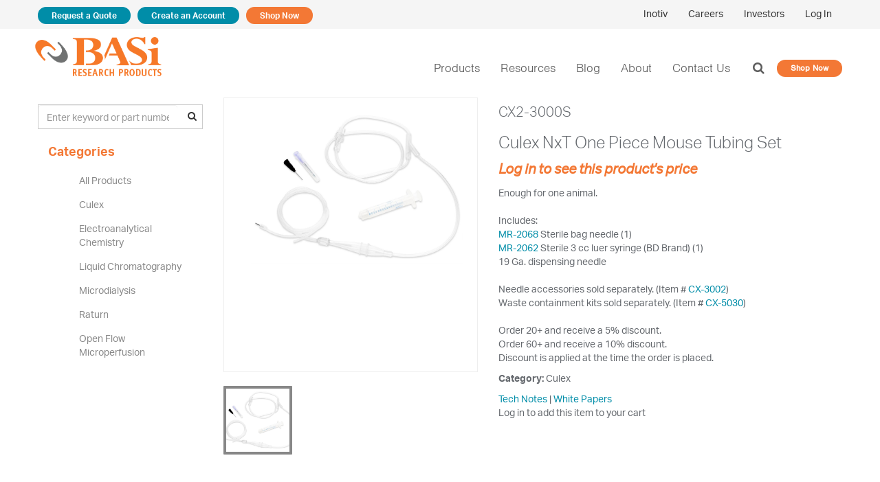

--- FILE ---
content_type: text/html; charset=UTF-8
request_url: https://www.basinc.com/products/CX2-3000S
body_size: 11586
content:
<!DOCTYPE html>
<!--[if IE 6]>      <html class="ie6"> <![endif]-->
<!--[if IE 7]>      <html class="ie7"> <![endif]-->
<!--[if IE 8]>      <html class="ie8"> <![endif]-->
<!--[if IE 9]><!--> <html class="ie9"> <!--<![endif]-->
<head>
	<meta name="what" value="this" />
	<meta charset="UTF-8" />
	<meta http-equiv="Content-Type" content="text/html;charset=UTF-8">
	<meta name="csrf-token" content="bvYs6q5eXMS1GFvTzQW3l3giR0gkAFR9SgCBxkrG">
	<meta type="description" content="" />
	<meta property="og:title" content="Culex NxT One Piece Mouse Tubing Set" />
	<meta property="og:description" content="BASi" />
	<meta property="og:url" content="https://www.basinc.com/products/CX2-3000S" />
	<link rel="dns-prefetch" href="//ajax.googleapis.com" /><!-- Grabs repo files quicker -->
	<meta http-equiv="X-UA-Compatible" content="IE=edge,chrome=1"><!-- This + conditionals above destroy edge detection issues -->
	<meta http-equiv="imagetoolbar" content="false" /><!-- Kills IE6 Image toolbar -->
	<meta name="viewport" content="width=device-width, minimum-scale=1.0, maximum-scale=1.0">

		<title>BASi&reg; | Culex NxT One Piece Mouse Tubing Set</title>

	<!-- Favicon -->
	<link type="image/png" rel="icon" href="/assets/img/icons/favicon.ico" />

	<!-- Canonical Link -->
	<link rel='canonical' href='https://www.basinc.com/products/CX2-3000S'/>

	<!-- Bootstrap Core CSS -->
    <link href="/bower_components/bootstrap/dist/css/bootstrap.min.css" rel="stylesheet" type="text/css">


	<!-- Critical CSS -->
	<style>
		html{font-family:sans-serif;-webkit-text-size-adjust:100%;-ms-text-size-adjust:100%}body{margin:0}nav{display:block}a{background-color:transparent}strong{font-weight:700}sup{position:relative;font-size:75%;line-height:0;vertical-align:baseline}sup{top:-.5em}img{border:0}svg:not(:root){overflow:hidden}hr{height:0;box-sizing:content-box}button{margin:0;font:inherit;color:inherit}button{overflow:visible}button{text-transform:none}button{-webkit-appearance:button}button::-moz-focus-inner{padding:0;border:0}*,:after,:before{box-sizing:border-box}html{font-size:10px}body{font-family:Helvetica Neue,Helvetica,Arial,sans-serif;font-size:14px;line-height:1.42857143;color:#333;background-color:#fff}button{font-family:inherit;font-size:inherit;line-height:inherit}a{color:#337ab7;text-decoration:none}img{vertical-align:middle}hr{margin-top:20px;margin-bottom:20px;border:0;border-top:1px solid #eee}ul{margin-top:0;margin-bottom:10px}ul ul{margin-bottom:0}.container-fluid{padding-right:15px;padding-left:15px;margin-right:auto;margin-left:auto}.row{margin-right:-15px;margin-left:-15px}.col-sm-4{position:relative;min-height:1px;padding-right:15px;padding-left:15px}@media (min-width:768px){.col-sm-4{float:left}.col-sm-4{width:33.33333333%}}.btn{display:inline-block;padding:6px 12px;margin-bottom:0;font-size:14px;font-weight:400;line-height:1.42857143;text-align:center;white-space:nowrap;vertical-align:middle;-ms-touch-action:manipulation;touch-action:manipulation;background-image:none;border:1px solid transparent;border-radius:4px}.btn-default{color:#333;background-color:#fff;border-color:#ccc}.dropdown{position:relative}.dropdown-menu{position:absolute;top:100%;left:0;z-index:12;display:none;float:left;min-width:160px;padding:5px 0;margin:2px 0 0;font-size:14px;text-align:left;list-style:none;background-color:#fff;background-clip:padding-box;border:1px solid #ccc;border:1px solid rgba(0,0,0,.15);border-radius:4px;box-shadow:0 6px 12px rgba(0,0,0,.175)}.dropdown-menu .divider{height:1px;margin:9px 0;overflow:hidden;background-color:#e5e5e5}.dropdown-menu>li>a{display:block;padding:3px 20px;clear:both;font-weight:400;line-height:1.42857143;color:#333;white-space:nowrap}@media (min-width:768px){.navbar-right .dropdown-menu{right:0;left:auto}}.nav{padding-left:0;margin-bottom:0;list-style:none}.nav>li,.nav>li>a{position:relative;display:block}.nav>li>a{padding:10px 15px}.navbar{position:relative;min-height:50px;margin-bottom:20px;border:1px solid transparent}@media (min-width:768px){.navbar{border-radius:4px}}.navbar-brand{float:left;height:50px;padding:15px;font-size:18px;line-height:20px}.navbar-brand>img{display:block}@media (min-width:768px){.navbar-left{float:left!important}.navbar-right{float:right!important;margin-right:-15px}}.badge{display:inline-block;min-width:10px;padding:3px 7px;font-size:12px;font-weight:700;line-height:1;color:#fff;text-align:center;white-space:nowrap;vertical-align:middle;background-color:#777;border-radius:10px}.container-fluid:after,.container-fluid:before,.nav:after,.nav:before,.navbar:after,.navbar:before,.row:after,.row:before{display:table;content:" "}.container-fluid:after,.nav:after,.navbar:after,.row:after{clear:both}@-ms-viewport{width:device-width}.navbar{border:none}.container-fluid{max-width:1200px;background:#fff;position:relative}.container-fluid.nobg{background:0 0;margin-right:auto;margin-left:auto;box-shadow:none}.container-fluid.nobg.nav{position:relative}.page-wrapper-line{background:url(../../../public/assets/img/homepage/line-design-new.png) no-repeat;background-position:0 100%!important}body{padding-top:0!important;background:#fff;font-family:aktiv-grotesk,sans-serif;color:#65696e;overflow-x:hidden}body.l-grey{background-color:#f8f8f8}img{max-width:100%;display:block;vertical-align:bottom}div,span,ul{padding:0}ul,ul li{list-style-type:none;vertical-align:top}ul li{padding-bottom:5px}a{color:#008da8}a[href="#"]{text-decoration:none}hr{margin-top:10px;margin-bottom:10px}.fa{text-rendering:optimizeLegibility}.cf:after,.cf:before{content:"";display:table}.cf:after{clear:both}.cf{zoom:1}ul.cf>li{display:block;float:left}.toggle.navi_toggle{display:none;right:0;position:fixed;top:0;padding:23px 20px;box-shadow:0 3px 2px rgba(0,0,0,.4);z-index:11;background-color:#fff;border-radius:100%}.toggle.navi_toggle li{padding-bottom:0}.overlay{display:none;position:fixed;top:0;left:0;right:0;bottom:0;background-color:rgba(0,0,0,.4);z-index:10}.dropdown-menu{border-radius:0;border:none!important}.dropdown-xl{width:750px;height:300px;padding:20px;margin-top:-1px;right:-50%!important}.dropdown-lg{width:600px}.dropdown-lg{height:250px;padding:20px;margin-top:-1px;right:-50%!important}.dropdown-products{background:url(../../../public/assets/img/productMenu_newBg.png) no-repeat #fff;background-position:0}.dropdown-contractResearch{background:url(../../../public/assets/img/contractResearchMenu_newBg.png) no-repeat #fff;background-position:-70px;background-size:contain}.dropdown-instrumentation{background:url(../../../public/assets/img/instrumentationMenu_Bg.png) no-repeat #fff;background-position:-76px 150px;background-size:50%;height:auto;max-height:600px}.dropdown-toggle .fa-chevron-down{transform:rotate(0)}.btn{margin-bottom:10px}.btn-pill-sm{display:inline-block;padding:4px 20px!important;font-size:12px;border-radius:14px;-webkit-border-radius:14px;-moz-border-radius:14px;-ms-border-radius:14px;-o-border-radius:14px}.btn-pill-blue{background:#008da8;color:#fff}.btn-pill-orange{background:#f37835;color:#fff}.show-768{display:none}#page-wrapper{margin-bottom:0!important}ul.toggle{margin-top:10px;padding:5px;font-size:0;float:right;display:inline-block;transform:rotate(0)}ul.toggle>li{display:block}ul.toggle>li>svg{margin-top:4px;transform:translateZ(0)}ul.toggle>li:first-child>svg{margin:0;padding:0}.navbar-brand{height:80px;padding-left:10px;padding:10px;margin-left:0!important}.navbar-brand>img.logo{max-height:60px}.nav li{padding-bottom:0}.nav>li>a{color:#5d5d5d}.nav.header-cta>li:first-child{margin-left:0}.nav.header-cta>li{margin-left:10px}.nav>li>a.header-cta-btn{color:#fff!important;display:inline-block;margin-top:10px}.navbar-sticky-top{position:absolute;top:0;right:0;left:0;z-index:12;border:none}.transparent.header-top{color:#fff;min-height:42px;background:0 0}.transparent.header-top .navbar-right>li>a{color:#fff;text-shadow:0 1px 3px #000}.header-top{color:#333;min-height:42px;background:#f5f5f5}.header-top .nav>li>a{color:#333}.header-bottom{background:#fff;height:80px}.nav.navbar-right{margin-right:0!important}.header-bottom .navbar-right{margin-top:35px;font-family:nimbus-sans;font-weight:300;font-size:18px;text-align:left}.nav a{color:#403f3f}.nav .badge{background:#008da8}.nav .fa-shopping-cart{color:#008da8}.nav .dropdown-menu{z-index:11;text-align:left;padding-left:15px}.nav .dropdown-menu.dropdown-user{padding-left:0;text-align:left}.dropdown-menu .col-sm-4{width:33.33%}@media (max-width:480px){.nav.header-cta>li:first-child{margin-right:0}.toggle.navi_toggle{display:block}nav.navbar{z-index:11;position:fixed;width:80%;left:auto;right:-80%;height:100%;background-color:#fff;box-shadow:0 3px 2px rgba(0,0,0,.4);overflow-y:auto}.navbar-top-links{height:auto;text-align:center}nav.navbar .navbar-top-links a,nav.navbar .navbar-top-links li{float:none;display:block}.header-top .navbar-top-links li{display:inline-block}.header-bottom{box-shadow:none}.header-bottom .navbar-left img{margin:0 auto}.header-bottom .navbar-right{margin:0;text-align:left}.header-bottom .container-fluid{padding:0}.dropdown-menu{max-height:0;padding:0;margin:0;overflow:hidden;position:relative;left:auto;right:auto!important;box-shadow:none;border:none;text-align:center;width:100%;background:#fff}.dropdown-menu div,.dropdown-menu ul{padding:0;margin:0}.dropdown-menu ul>li{display:block}.dropdown-menu ul>li>a{padding:10px 20px}i.fa.fa-chevron-down{display:block;float:right;margin-right:20px;transform:rotate(0)}}@media (min-width:480px) and (max-width:768px){.toggle.navi_toggle{display:block}nav.navbar{z-index:11;position:fixed;width:70%;left:auto;right:-70%;height:100%;background-color:#fff;box-shadow:0 3px 2px rgba(0,0,0,.4);overflow-y:auto}.nav>li{width:100%}.navbar-top-links{height:auto;text-align:center}.header-top .navbar-top-links li{display:block}.header-bottom{box-shadow:none}.header-bottom .navbar-left img{margin:0 auto}.header-bottom .navbar-right{margin:0}.header-bottom .container-fluid{padding:0}.dropdown-menu{max-height:0;padding:0;margin:0;overflow:hidden;position:relative;left:auto;right:auto!important;box-shadow:none;border:none;text-align:center;width:100%;display:none;background:#fff}.dropdown-menu div,.dropdown-menu ul{padding:0;margin:0}.dropdown-menu ul>li{display:block}.dropdown-menu ul>li>a{padding:10px 20px}.dropdown-menu hr{display:none}}@media (min-width:769px) and (max-width:979px){.navbar-brand{height:80px;width:165px;padding-top:20px;padding-bottom:20px}.header-bottom .navbar-right{font-size:15px}.dropdown-products.dropdown-xl{right:-120%!important}}@media (max-width:1250px){.page-wrapper-line{background-image:none}}@media (max-width:1100px){.header-bottom .navbar-right{font-size:14px}}@media (max-width:1024px){.nav>li>a{padding:7px}}@media (max-width:820px) and (min-width:769px){.navbar-brand{width:135px}}@media (max-width:768px){.hide-768{display:none!important}.show-768{display:block!important}.dropdown-lg,.dropdown-xl{height:auto}.nav .dropdown-menu.dropdown-user{text-align:center}.navbar-sticky-top .navbar-top-links a,.navbar-sticky-top .navbar-top-links li{font-size:16px;float:none;display:block;margin:0 auto}.mobile.fa.fa-chevron-down{float:right}.header-bottom .navbar-right{margin:0 auto;width:100%}.nav.navbar-right{width:100%}.navbar-left{float:none!important}.navbar-brand{width:auto;margin:0 auto;float:none}.dropdown-menu .col-sm-4{width:100%}}@media (max-width:480px){img{float:none;margin:0}}
	</style>

      <!-- jQuery -->
      <script src="/bower_components/jquery/dist/jquery.min.js"></script>
      <!-- <script async src="/assets/scripts/master.min.js"></script> -->

	  <link rel="stylesheet" href="//maxcdn.bootstrapcdn.com/font-awesome/4.5.0/css/font-awesome.min.css">

	  <!-- <link href="/assets/css/master.min.css" rel="stylesheet" type="text/css"> -->



      <!-- Bootstrap Core JavaScript -->
      <script src="/bower_components/bootstrap/dist/js/bootstrap.min.js"></script>
      <script src="/bower_components/bootstrap-hover-dropdown/bootstrap-hover-dropdown.min.js"></script>

	  <!-- Google Map -->
		<script async defer src="https://maps.googleapis.com/maps/api/js?key=AIzaSyAYLKJb-s-0eS7rxSoHDXbkNXAcU3Td0fk&callback=initMap&libraries=&v=weekly"></script>

	  <!-- Custom CSS -->
	  <link href="/assets/css/style-new.css" rel="stylesheet" type="text/css">
	  <link href="/assets/css/style-home.css" rel="stylesheet" type="text/css">



      <!-- HTML5 Shim and Respond.js IE8 support of HTML5 elements and media queries -->
      <!-- WARNING: Respond.js doesn't work if you view the page via file:// -->
      <!--[if lt IE 9]>
   	   <script src="https://oss.maxcdn.com/libs/html5shiv/3.7.0/html5shiv.js"></script>
   	   <script src="https://oss.maxcdn.com/libs/respond.js/1.4.2/respond.min.js"></script>
      <![endif]-->

      <!-- Must be LAST header item -->
      <!-- Custom Scripts & Plugins for Header -->
      <script type="text/javascript" src="/assets/scripts/scripts_lib.js"></script>

      <script type="text/javascript" src="/assets/scripts/scripts_top.js"></script>

	<!-- Begin Zoho Marketing Script -->
	<script>var w = window
		var p = w.location.protocol
		if (p.indexOf('http') < 0) {
			p = 'http' + ':'
		}
		var d = document
		var f = d.getElementsByTagName('script')[0], s = d.createElement('script')
		s.type = 'text/javascript'
		s.async = false
		if (s.readyState) {
			s.onreadystatechange = function() {
				if (s.readyState == 'loaded' || s.readyState == 'complete') {
					s.onreadystatechange = null
					try {
						loadwaprops('27218d28c96aa859e99d4888d81ab321f', '203266a7d6b2b1823d71b62c3142be692', '244de01fabcc1b4b2cb91f5d542abc25e81e4e6045a834b28', '2deed7019cad4a7116c87596d6408794d', '0.0')
					} catch (e) {
					}
				}
			}
		} else {
			s.onload = function() {
				try {
					loadwaprops('27218d28c96aa859e99d4888d81ab321f', '203266a7d6b2b1823d71b62c3142be692', '244de01fabcc1b4b2cb91f5d542abc25e81e4e6045a834b28', '2deed7019cad4a7116c87596d6408794d', '0.0')
				} catch (e) {
				}
			}
		}
		s.src = p + '//mh.zoho.com/hub/js/WebsiteAutomation.js'
		f.parentNode.insertBefore(s, f)
	</script>
	<!-- End Zoho Marketing Script -->
</head>
		<body class="" style="">
	<!-- Google Tag Manager -->
<noscript><iframe src="//www.googletagmanager.com/ns.html?id=GTM-MJN6RH"
height="0" width="0" style="display:none;visibility:hidden"></iframe></noscript>
<script>(function(w,d,s,l,i){w[l]=w[l]||[];w[l].push({'gtm.start':
new Date().getTime(),event:'gtm.js'});var f=d.getElementsByTagName(s)[0],
j=d.createElement(s),dl=l!='dataLayer'?'&l='+l:'';j.async=true;j.src=
'//www.googletagmanager.com/gtm.js?id='+i+dl;f.parentNode.insertBefore(j,f);
})(window,document,'script','dataLayer','GTM-MJN6RH');</script>
<!-- End Google Tag Manager -->
 <div id="wrapper">


<!-- Page Content -->
<div id="page-wrapper" class=" ">
													<script>
		var error = false, message = "";
												$(document).ready(function() {
			if (error !== false && $('.alert').length == 0) {
				$('.page-header').append("<div class='alert alert-"+error+"'>"+message+"</div>");
			}
		});
	</script>
<!-- Navigation -->
<div class="overlay"></div>
<ul class="toggle navi_toggle">
		<li>
			<svg width="20" height="1" class="top">
				<rect width="20" height="1" style="fill:rgb(0,0,0);"></rect>
			</svg>
		</li>
		<li>
			<svg width="20" height="1" class="mid">
				<rect width="20" height="1" style="fill:rgb(0,0,0);"></rect>
			</svg>
		</li>
		<li>
			<svg width="20" height="1" class="bot">
				<rect width="20" height="1" style="fill:rgb(0,0,0);"></rect>
			</svg>
		</li>
</ul>
<nav class="navbar " role="navigation" style="margin-bottom: 0">

	<!-- Top Row -->
	<div class="header-top ">
		<div class="container-fluid nobg">
			<ul class="nav navbar-top-links navbar-left header-cta cf">
				<li><a href="/sales-inquiry" class="header-cta-btn btn-pill-sm blue btn-pill-blue"><strong>Request a Quote</strong></a></li>

									<li>
						<a href="/user/create" class="header-cta-btn btn-pill-sm blue btn-pill-blue"><strong>Create an Account</strong></a>
					</li>
								<li><a href="/products/all" class="header-cta-btn btn-pill-sm orange btn-pill-orange"><strong>Shop Now</strong></a></li>
			</ul>

			<ul class="nav navbar-top-links navbar-right cf">
				<li><a href="https://www.inotiv.com/?utm_campaign=8973089-BASi_Website&utm_source=website&utm_medium=secondary-nav" target="_blank">Inotiv</a></li>
				<li><a href="https://careers.inotiv.com/?utm_campaign=8973089-BASi_Website&utm_source=website&utm_medium=secondary-nav" target="_blank">Careers</a></li>
				<li><a href="https://ir.inotiv.com/overview/default.aspx?utm_campaign=8973089-BASi_Website&utm_source=website&utm_medium=secondary-nav">Investors</a></li>
									<li><a href="/login">Log In</a></li>
							</ul><!-- /.navbar-top-links -->
		</div>
	</div>

		<!-- Bottom Row -->
	<div class="header-bottom">
		<div class="container-fluid nobg nav">
			<ul class="nav navbar-top-links navbar-left cf">
				<a class="navbar-brand" href="/"><img class="logo" src="/assets/img/logos/BASi.png"></a>
			</ul>
			<ul class="nav navbar-top-links navbar-right cf">
								<li class="dropdown">
					<a class="dropdown-toggle" aria-haspopup="true" data-toggle="dropdown" data-hover="dropdown" href="/products">
						Products<i class="show-768 mobile fa fa-chevron-down"></i>
					</a>
					<div class="dropdown-menu dropdown-products dropdown-instrumentation dropdown-xl">
						<div class="container-fluid nobg">
							<div class="row">
								<ul class="col-sm-4">
								</ul>
								<ul class="col-sm-4">
									<li><strong><i><a href="/products/ec">Electrochemistry</a></i></strong></li>
									<li><a href="/potentiostats-galvanostats">Potentiostats, Galvanostats, EIS Analyzers</a></li>
									<li><a href="/products/ec/cell-stands">Cell Stands</a></li>
									<li><a href="/products/ec/electrodes">Electrodes</a></li>
									<li><a href="/products/ec/electrochemical-cells">Electrochemical Cells</a></li>
									<li><a href="/products/ec/educational-kits">Educational Kits</a></li>
									<li><a href="/products/ec/electrochemical_analyzer_accessories">Accessories</a></li>
									<li><a href="/electrochemistry-simulation-software">EC Simulation Software</a></li>
									<li><a href="/electrochemistry-while-supplies-last">While Supplies Last</a></li>

									<hr class="hide-768">

									<li><strong><i><a href="/products/ec/spectro-ec-kits">Spectro-Electrochemistry Kits</a></i></strong></li>
									<li><a href="/spectro-ec-kit-uv-vis">UV/Vis Analysis</a></li>
									<li><a href="/spectro-ec-kit-Vis-NIR">Vis-NIR Analysis</a></li>
									<li><a href="/spectro-ec-kit-raman">Raman Analysis</a></li>
									<li><a href="/spectro-ec-kit-fluorescence">Fluorescence Analysis</a></li>
								</ul>
								<ul class="col-sm-4">
									<li><strong><i><a href="/products/preclinical-in-vivo-research">Preclinical In Vivo Research</a></i></strong></li>
									<li><a href="/products/culex">Culex® Automated Blood Sampling Systems</a></i></li>
									<li><a href="/culex/empis-automated-drug-infusion-system">Empis® Automated Infusion System</a></li>
									<li><a href="/open_flow_microperfusion">Open Flow Microperfusion (OFM)</a></li>
									<li><a href="/raturn-movement-response-system1">Raturn® Movement Response Caging System</a></li>
									<li><a href="/automated-refrigerated-fraction-collectors">Refrigerated Fraction Collectors </a></li>
									<li><a href="https://www.basi-culex.com/fluispotter/">Fluispotter® Wearable Blood Sampling System</a></li>
									<li><a href="/culex/accessories">Accessories</a></li>
									<li><a href="https://www.inotivco.com/surgical">Surgically Implanted Animal Models</a></li>
									<li><a href="https://www.inotivco.com/services">Contract Research Services</a></li>

									<hr class="hide-768">

									<li><strong><a href="/products/all">Search All Products</a></strong></li>
									<li><strong><a href="/products/all">Place an Order</a></strong></li>
									<li><strong><a href="/instrument-service-and-repairs">Repairs &amp; Service</a></strong></li>
								</ul>
							</div>
						</div>
					</div>
				</li><!-- /.dropdown -->
								<li class="dropdown">
					<a class="dropdown-toggle" aria-haspopup="true" data-toggle="dropdown" data-hover="dropdown" href="/library">
						Resources<i class="show-768 mobile fa fa-chevron-down"></i>
					</a>
					<div class="dropdown-menu dropdown-library dropdown-md">
						<div class="container-fluid nobg">
							<div class="row">
								<ul class="col-sm-6">
								</ul>
								<ul class="col-sm-6">
									<li><a href="/library"><strong>Library</strong></a></li>
									<li><a href="/electrochemistry-applications/support">Electrochemistry Applications Support</a></li>
									<li><a href="/in-vivo-applications/support">In Vivo Applications Support</a></li>
									<li><a href="/recorded-webinars">Webinars</a></li>
									<li><a href="/about/events">Events</a></li>
									<li><a href="/broadcast">New and Updates</a></li>
									<li><a href="/manuals">BASi Product Manuals</a></li>
									<li><a href="/library/terms-and-policies">Terms and Policies</a></li>
									<li><a href="/library/archive">Library Archive</a></li>
								</ul>
							</div>
						</div>
					</div>
				</li>
				<li>
					<a href="/broadcast">
						Blog
					</a>
				</li>
				<li class="dropdown">
					<a class="dropdown-toggle" aria-haspopup="true" data-toggle="dropdown" data-hover="dropdown" href="/about">
						About<i class="show-768 mobile fa fa-chevron-down"></i>
					</a>
					<div class="dropdown-menu dropdown-about dropdown-md">
						<div class="container-fluid nobg">
							<div class="row">
								<ul class="col-sm-6">
								</ul>
								<ul class="col-sm-6">
									<li><strong><a href="/about">BASi Company Overview</a></strong></li>
									<li><a href="/about/leadership">Leadership</a></li>
									<li><a href="/about/regulatory">Regulatory Compliance</a></li>
									<li><a href="/about/partners">Alliances and Partners</a></li>
									<li><a href="/about/in-the-news">In The News</a></li>
									<li><a href="/about/events">Events</a></li>
								</ul>
							</div>
						</div>
					</div>
				</li>
				<li class="dropdown">
					<a class="dropdown-toggle" aria-haspopup="true" data-toggle="dropdown" data-hover="dropdown" href="/contact">
						Contact Us<i class="show-768 mobile fa fa-chevron-down"></i>
					</a>
					<style>
						.dropdown-contact {
							background-size: cover;
							background-color: #fff;
							background-image: url('/assets/file_uploads/contact_1.png');
							background-repeat: no-repeat;
							background-position: -150px center;
						}
					</style>
					<div class="dropdown-menu dropdown-contact dropdown-md">
						<div class="container-fluid nobg">
							<div class="row">
								<ul class="col-sm-6">
								</ul>
								<ul class="col-sm-6">
									<li><strong><a href="/contact">Contact Us</a></strong></li>
									<li><a href="/sales-inquiry">Sales or Pricing Inquiry</a></li>
									<li><a href="/technical-support-request">Technical Support</a></li>
									<li><a href="/report-a-product-issue">Report an Issue</a></li>
									<li><a href="/order-status-request">Check Order Status</a></li>
									<li><a href="/equipment-repair-request">Repair Request</a></li>
									<li><a href="/product-development-request">Product Development Request</a></li>
									<li><a href="/basi-products-general-inquiry">General Inquiry</a></li>
									<li><a href="mailto:ar_orders@basinc.com">Place an Order</a></li>
									<li><a href="/contact/international-distributors">Distributors</a></li>
									<li><a href="/products/terms">Terms of Sale</a></li>
								</ul>
							</div>
						</div>
					</div>
				</li>
				<li class="search-button"><a href="#"><i class="fa fa-fw fa-search"></i></a></li>
				<li class="hide-768"><a href="/products/all" class="header-cta-btn btn-pill-sm orange btn-pill-orange"><strong>Shop Now</strong></a></li>
			</ul>
			<div class="dropdown-search">
				<form id="page-search" class="nav-search" role="search" method="get" action="/search">
			      <div class="form-group page-search">
			        			        <input type="text" class="form-control page-search" name="search-query" placeholder="Search">
			        <button type="submit" class="btn btn-default" style="margin-bottom: 0; padding:7px; border: none; position:absolute; right: 0; top:0px; height: 100%;"><i class="fa fa-fw fa-search"></i></button>
			      </div>
			    </form>
			</div>
		</div>
	</div>

</nav>

<!-- Page Content -->
<div class="container-fluid product">
<div class="row">
  <div class="col-lg-3 row">
    <div class="col-lg-12 col-md-12" style="margin-top: 30px;">
      <form id="product-search" role="search" method="GET" action="/products/all">
        <div class="form-group" style="margin-top: 0">
          <div class="row">
              <div class="col-md-12 col-sm-12">
                  <input type="text" class="form-control" name="search-query" placeholder="Enter keyword or part number.">
                  <button type="submit" class="btn btn-default"><i class="fa fa-fw fa-search"></i></button>
              </div>
          </div>
        </div>
      </form>
    </div>
    <div class="filters col-lg-12">
      <div class="container-fluid nobg">
        <div class="row filters tag-groups">
            <p class="lead drop-toggle-filter">Categories <i class="show-991 fa fa-caret-down"></i></p>
            <div class="col-md-12 col-xs-12">
              <ul class="filters hide-991">
                <li><a href="/products/all">All Products</a></li>
                                  <li class="category"><a href="/products/category/culex">Culex</a></li>
                                  <li class="category"><a href="/products/category/electroanalytical-chemistry">Electroanalytical Chemistry</a></li>
                                  <li class="category"><a href="/products/category/liquid-chromatography">Liquid Chromatography</a></li>
                                  <li class="category"><a href="/products/category/microdialysis">Microdialysis</a></li>
                                  <li class="category"><a href="/products/category/raturn">Raturn</a></li>
                                  <li class="category"><a href="/products/category/ofm">Open Flow Microperfusion</a></li>
                              </ul>
            </div>
          </div>
      </div>
    </div>
  </div>
  <div class="col-lg-4 col-md-6">
    <div class="product-image">

      <div id="main_image_viewer">
      <img src="/assets/img/products/uploaded/CX2-3000S-RT_1480956052.jpg" />
      </div>
      <div id="gallery">
        <ul class="product_images" style="width:120px;">
                                    <li class=" main" style="background:url('/assets/img/products/uploaded/CX2-3000S-RT_1480956052.jpg')"></li>
                              </ul>
      </div>
    </div>
  </div>
  <div class="col-lg-5 col-md-6">
    <h2>CX2-3000S</h2>
    <h3>Culex NxT One Piece Mouse Tubing Set</h3>
          <p class="notice important">Log in to see this product's price</p>
        <p>Enough for one animal.<br />
<br />
Includes:<br />
<a href="/products/MR-2068">MR-2068</a> Sterile bag needle (1)<br />
 <a href="/products/MR-2062">MR-2062</a> Sterile 3 cc luer syringe (BD Brand) (1) <br />
19 Ga. dispensing needle<br />
<br />
Needle accessories sold separately. (Item # <a href="/products/CX-3002">CX-3002</a>)<br />
Waste containment kits sold separately. (Item # <a href="/products/CX-5030">CX-5030</a>)<br />
<br />
Order 20+ and receive a 5% discount.<br />
Order 60+ and receive a 10% discount.<br />
Discount is applied at the time the order is placed.</p>
            <p><strong>Category: </strong>
                      Culex
                  </p>
        <!--<p class="notice"><strong>NOT FOR HUMAN USE</strong></p>-->
    <a href="/library/TechNotes">Tech Notes</a> | <a href="/library/white_papers">White Papers</a>
          <p>Log in to add this item to your cart</p>
      </div>
</div>

<!-- /.row -->
<script type="text/javascript" src="/assets/scripts/storefront.js"></script>
<script type="text/javascript">
  jQuery(document).ready(function(){
    jQuery('.product_images > li').on('click',function(){
        $('li.main').removeClass('main');
        $(this).addClass('main');
        var src = $(this).css('background-image');
        src = src.replace('url(','').replace(')','').replace(/\"/gi, "");
        $('#main_image_viewer > img').attr('src',src);
    });
  });
</script>

</div><!-- /.container-fluid -->
    	   <div class="section green-line"></div>
    </div><!-- /#page-wrapper -->

<div class="section footer">
	<div class="container-fluid nobg">
		<div class="row footer-container">

			<!-- Copyright -->
			<div class="col-md-4">
				<img class="footer-logo" src="/assets/img/logos/basi-mouse-logo.png" alt="BASinc.com"/>
				<p class="copy">Copyright &copy; BASi Research Products, Inc. All Rights Reserved.</p>
				<p class="copy"><a href="https://sfp.net" target="_blank" style="color:#bababa;">Indiana Web Design by SFP</a></p>
			</div><!-- /.col-lg-3 -->
			<div class="col-md-8">
				<div class="col-md-12">
					<ul class="cf pull-right">
																		<li><a href="/mailing-list">Join our Mailing List</a></li>
						<li><a href="/terms_of_service">Terms of Service</a></li>
						<li><a href="/privacy_policy">Privacy Statement</a></li>
						<!-- <li><a href="#">Site Map</a></li> -->
					</ul>
				</div>
				<div class="col-md-12">
					<address class="pull-right">
						BASi Corporate Headquarters<br/>
						2701 Kent Avenue<br />
						West Lafayette, IN 47906 USA
					</address>

					<ul style="margin-top: 65px; display: flex; font-size: 30px; position: absolute; right: 0">
				    <li style="margin-right: 5px" class="twitter"><a href="https://twitter.com/basiproducts" target="_blank"><i class="fa fa-twitter-square"></i></a></li>
						<li style="margin-right: 5px" class="linkedin"><a href="https://www.linkedin.com/company/basi-products" target="_blank"><i class="fa fa-linkedin-square"></i></a></li>
						<li style="margin-right: 5px" class="yt"><a href="https://www.youtube.com/user/BASiVideo" target="_blank"><i class="fa fa-youtube-square"></i></a></li>
					</ul>
				</div>
			</div>

		</div><!-- /.row -->
	</div>
</div><!-- /.section -->

</div><!-- /#wrapper -->
<!-- Custom Fonts -->

<!-- Typekit fonts -->
<script src="//use.typekit.net/yue8mij.js"></script>
<script>try{Typekit.load({ async: true });}catch(e){}</script>

<!-- Custom CSS -->
<!-- <link href="/assets/css/style-new.css" rel="stylesheet" type="text/css"> -->

<!-- Flexslider -->
<script type="text/javascript" src="/assets/scripts/jquery.flexslider.js"></script>
<link href="/assets/css/flexslider.css" rel="stylesheet" type="text/css">

<!-- Custom Scripts & Plugins for Footer -->
<script type="text/javascript" src="/assets/scripts/scripts_bot.js"></script>
<script>
//Google Map
function initialize() {
	var mapCanvas = document.getElementById('map');
    var myLatLng = null;
    var mapOptions = null;

    if (!mapCanvas){
        //distributors page
        mapCanvas = document.getElementById('globalMap');
        if (!mapCanvas)
            return; //can't find it

        myLatLng = new google.maps.LatLng(0,0);

        bounds = new google.maps.LatLngBounds();

        mapOptions = {
          center: myLatLng,
          zoom: 2,
          mapTypeId: google.maps.MapTypeId.ROADMAP,

              styles:[
                {
                    "featureType": "all",
                    "elementType": "labels.text.fill",
                    "stylers": [
                        {
                            "saturation": 36
                        },
                        {
                            "color": "#000000"
                        },
                        {
                            "lightness": 40
                        }
                    ]
                },
                {
                    "featureType": "all",
                    "elementType": "labels.text.stroke",
                    "stylers": [
                        {
                            "visibility": "on"
                        },
                        {
                            "color": "#000000"
                        },
                        {
                            "lightness": 16
                        }
                    ]
                },
                {
                    "featureType": "all",
                    "elementType": "labels.icon",
                    "stylers": [
                        {
                            "visibility": "off"
                        }
                    ]
                },
                {
                    "featureType": "administrative",
                    "elementType": "geometry.fill",
                    "stylers": [
                        {
                            "color": "#000000"
                        },
                        {
                            "lightness": 20
                        }
                    ]
                },
                {
                    "featureType": "administrative",
                    "elementType": "geometry.stroke",
                    "stylers": [
                        {
                            "color": "#000000"
                        },
                        {
                            "lightness": 17
                        },
                        {
                            "weight": 1.2
                        }
                    ]
                },
                {
                    "featureType": "landscape",
                    "elementType": "geometry",
                    "stylers": [
                        {
                            "color": "#000000"
                        },
                        {
                            "lightness": 20
                        }
                    ]
                },
                {
                    "featureType": "poi",
                    "elementType": "geometry",
                    "stylers": [
                        {
                            "color": "#000000"
                        },
                        {
                            "lightness": 21
                        }
                    ]
                },
                {
                    "featureType": "road.highway",
                    "elementType": "geometry.fill",
                    "stylers": [
                        {
                            "color": "#000000"
                        },
                        {
                            "lightness": 17
                        }
                    ]
                },
                {
                    "featureType": "road.highway",
                    "elementType": "geometry.stroke",
                    "stylers": [
                        {
                            "color": "#000000"
                        },
                        {
                            "lightness": 29
                        },
                        {
                            "weight": 0.2
                        }
                    ]
                },
                {
                    "featureType": "road.arterial",
                    "elementType": "geometry",
                    "stylers": [
                        {
                            "color": "#000000"
                        },
                        {
                            "lightness": 18
                        }
                    ]
                },
                {
                    "featureType": "road.local",
                    "elementType": "geometry",
                    "stylers": [
                        {
                            "color": "#000000"
                        },
                        {
                            "lightness": 16
                        }
                    ]
                },
                {
                    "featureType": "transit",
                    "elementType": "geometry",
                    "stylers": [
                        {
                            "color": "#000000"
                        },
                        {
                            "lightness": 19
                        }
                    ]
                },
                {
                    "featureType": "water",
                    "elementType": "geometry",
                    "stylers": [
                        {
                            "color": "#4e5052"
                        },
                        {
                            "lightness": 17
                        }
                    ]
                }
            ]
        };
        var map = new google.maps.Map(mapCanvas, mapOptions);

        var markers = [
            ['Buenos Aires, Argentina', -34.561127, -58.51469],
            // ['Sao Paulo, Brazil', -23.63605, -46.64661],
            ['Region del Bio Bio, Chili', -36.83321, -73.04947],
            ['Hong Kong, China', 22.31300, 114.21738],
            ['Beijing, China', 39.90996, 116.65644],
            ['Cairo, Egypt', 30.03038, 32.21240],
            ['Athens, Greece', 37.98849, 23.75659],
            ['Guindy, India', 13.01519, 80.21331],
            ['Oosterhout, Holland', 51.63984, 4.84739],
            ['Oppdal, Norway', 62.59418, 9.69123],
            ['Warsaw, Poland', 52.24754, 20.98802],
            ['Seoul, South Korea', 37.46091, 127.07759],
            ['Bangkok, Thailand', 13.75633, 100.51177],
            ['Malmesburg, United Kingdom', 51.586357, -2.102834],
            ['Nara, Japan', 34.685087, 135.805000],
            ['Mexico City, Mexico', 19.432608, -99.133208],
            ['Cape Town, South Africa', -33.924869, 18.424055],
            ['Anakara, Turkey', 39.933363, 32.859742]

        ];


        //var infoWindow = new google.maps.InfoWindow(), marker, i;

        for(i = 0; i < markers.length; i++){
            var position = new google.maps.LatLng(markers[i][1], markers[i][2]);
            bounds.extend(position);
            marker = new google.maps.Marker({
                position:position,
                map:map,
                title: markers[i][0],
                icon: '../assets/img/contact/map-pin.png'
            });

            //Allow each marker to have an info window
            google.maps.event.addListener(marker, 'click', (function(marker, i) {
                return function() {
                    infoWindow.setContent(infoWindowContent[i][0]);
                    infoWindow.open(map, marker);
                };
            })(marker, i));

            //Automatically center the map fitting all markers on the screen
            map.fitBounds(bounds);
        }

         // Override our map zoom level once our fitBounds function runs (Make sure it only runs once)
        var boundsListener = google.maps.event.addListener((map), 'bounds_changed', function(event) {
            this.setZoom(2);
            google.maps.event.removeListener(boundsListener);
        });

        bindInfoWindowNone(marker, map, 'title', 'desc', 'telephone', 'email', 'web', 'link');

    } else {
        //contact page
        myLatLng = new google.maps.LatLng(40.458548 , -86.929975);

        mapOptions = {
          center: myLatLng,
          zoom: 17,
          mapTypeId: google.maps.MapTypeId.ROADMAP,

              styles:[
                {
                    "featureType": "all",
                    "elementType": "labels.text.fill",
                    "stylers": [
                        {
                            "saturation": 36
                        },
                        {
                            "color": "#000000"
                        },
                        {
                            "lightness": 40
                        }
                    ]
                },
                {
                    "featureType": "all",
                    "elementType": "labels.text.stroke",
                    "stylers": [
                        {
                            "visibility": "on"
                        },
                        {
                            "color": "#000000"
                        },
                        {
                            "lightness": 16
                        }
                    ]
                },
                {
                    "featureType": "all",
                    "elementType": "labels.icon",
                    "stylers": [
                        {
                            "visibility": "off"
                        }
                    ]
                },
                {
                    "featureType": "administrative",
                    "elementType": "geometry.fill",
                    "stylers": [
                        {
                            "color": "#000000"
                        },
                        {
                            "lightness": 20
                        }
                    ]
                },
                {
                    "featureType": "administrative",
                    "elementType": "geometry.stroke",
                    "stylers": [
                        {
                            "color": "#000000"
                        },
                        {
                            "lightness": 17
                        },
                        {
                            "weight": 1.2
                        }
                    ]
                },
                {
                    "featureType": "landscape",
                    "elementType": "geometry",
                    "stylers": [
                        {
                            "color": "#000000"
                        },
                        {
                            "lightness": 20
                        }
                    ]
                },
                {
                    "featureType": "poi",
                    "elementType": "geometry",
                    "stylers": [
                        {
                            "color": "#000000"
                        },
                        {
                            "lightness": 21
                        }
                    ]
                },
                {
                    "featureType": "road.highway",
                    "elementType": "geometry.fill",
                    "stylers": [
                        {
                            "color": "#000000"
                        },
                        {
                            "lightness": 17
                        }
                    ]
                },
                {
                    "featureType": "road.highway",
                    "elementType": "geometry.stroke",
                    "stylers": [
                        {
                            "color": "#000000"
                        },
                        {
                            "lightness": 29
                        },
                        {
                            "weight": 0.2
                        }
                    ]
                },
                {
                    "featureType": "road.arterial",
                    "elementType": "geometry",
                    "stylers": [
                        {
                            "color": "#000000"
                        },
                        {
                            "lightness": 18
                        }
                    ]
                },
                {
                    "featureType": "road.local",
                    "elementType": "geometry",
                    "stylers": [
                        {
                            "color": "#000000"
                        },
                        {
                            "lightness": 16
                        }
                    ]
                },
                {
                    "featureType": "transit",
                    "elementType": "geometry",
                    "stylers": [
                        {
                            "color": "#000000"
                        },
                        {
                            "lightness": 19
                        }
                    ]
                },
                {
                    "featureType": "water",
                    "elementType": "geometry",
                    "stylers": [
                        {
                            "color": "#4e5052"
                        },
                        {
                            "lightness": 17
                        }
                    ]
                }
            ]
        };
        var marker = new google.maps.Marker({
            position: myLatLng,
            map: map,
            icon: '../assets/img/contact/map-pin.png'
        });

        var map = new google.maps.Map(mapCanvas, mapOptions);

            var marker = new google.maps.Marker({
                position: myLatLng,
                map: map,
                icon: '../assets/img/contact/map-pin.png'
            });

            bindInfoWindow(marker, map, 'title', 'desc', 'telephone', 'email', 'web', 'link');
    }
}

google.maps.event.addDomListener(window, 'load', initialize);

function bindInfoWindow(marker, map, title, desc, telephone, email, web, link) {
    var infoWindowVisible = (function () {
            var currentlyVisible  = false;
            return function (visible)
            {
                if (visible !== undefined)
                {
                    currentlyVisible = visible;
                }
                return currentlyVisible;
            };
        }());

    iw = new google.maps.InfoWindow(),

    google.maps.event.addListener(marker, 'click', function() {
        if (infoWindowVisible()) {
           iw.close();
           infoWindowVisible(false);
        } else {
            open();
        }
    });

    google.maps.event.addListener(iw, 'closeclick', function () {
        infoWindowVisible(false);
    });

    open();

    function open(){
        var html = ["<div class='infoWindow'>",
                        "<p><strong>BASi Corporate Headquarters</strong><br/>2701 Kent Avenue<br>West Lafayette, IN 47906</p>",
                    "</div>"].join('');
        iw = new google.maps.InfoWindow({content:html});
        iw.open(map,marker);
        infoWindowVisible(true);
    }
}

function bindInfoWindowNone(marker, map, title, desc, telephone, email, web, link) {
    var infoWindowVisible = (function () {
            var currentlyVisible  = false;
            return function (visible)
            {
                if (visible !== undefined)
                {
                    currentlyVisible = visible;
                }
                return currentlyVisible;
            };
        }());

    iw = new google.maps.InfoWindow(),

    google.maps.event.addListener(marker, 'click', function()
    {
        if (infoWindowVisible())
        {
           iw.close();
           infoWindowVisible(false);
        }
        else
        {
            //open();
        }
    });
    google.maps.event.addListener(iw, 'closeclick', function () {
        infoWindowVisible(false);
    });

    open();

    // function open(){
    //     var html = ["<div class='infoWindow'>",
    //                     "<p><strong>BASi Corporate Headquarters</strong><br/>2701 Kent Avenue<br>West Lafayette, IN 47906</p>",
    //                 "</div>"].join('');
    //     iw = new google.maps.InfoWindow({content:html});
    //     iw.open(map,marker);
    //     infoWindowVisible(true);
    // }
}

</script>

<!-- Typekit fonts -->
<script src="//use.typekit.net/yue8mij.js"></script>
<script>try{Typekit.load({ async: true });}catch(e){}</script>


<script type="text/javascript">
$(window).load(function() {
	var maxHeight = 330;

   $('.prods > ul > li').each(function() {
        maxHeight = maxHeight > $(this).height() ? maxHeight : $(this).height();
        // console.log(maxHeight);
   });

   $('.prods > ul > li').each(function() {
     $(this).height(maxHeight);
   });

	$('.culex .prods>ul>li').wrapInner('<div style="display: inline-block; vertical-align: middle;"></div>').append('<div class="vam"></div>');
	 // $('.prods > ul').css('display:flex;').css('flex-wrap:wrap;');
});

</script>

<script type="text/javascript">

	piAId = '280002';
	piCId = '1098';
	(function() {
		function async_load(){
			var s = document.createElement('script'); s.type = 'text/javascript';
			s.src = ('https:' == document.location.protocol ? 'https://pi' : 'http://cdn') + '.pardot.com/pd.js';
			var c = document.getElementsByTagName('script')[0]; c.parentNode.insertBefore(s, c);
		}
	if(window.attachEvent) { window.attachEvent('onload', async_load); }
	else { window.addEventListener('load', async_load, false); }
	})();

</script>
<script>
  (function(i,s,o,g,r,a,m){i['GoogleAnalyticsObject']=r;i[r]=i[r]||function(){
  (i[r].q=i[r].q||[]).push(arguments)},i[r].l=1*new Date();a=s.createElement(o),
  m=s.getElementsByTagName(o)[0];a.async=1;a.src=g;m.parentNode.insertBefore(a,m)
  })(window,document,'script','https://www.google-analytics.com/analytics.js','ga');

  ga('create', 'UA-67700792-1', 'auto');
  ga('send', 'pageview');

</script>
<!--Zoho Chat Script-->
<script type="text/javascript">
    var $zoho=$zoho || {};
    $zoho.salesiq = $zoho.salesiq || {widgetcode:"8929051865f0889f7a8e63161a3993c7195c87fa2deadf6e3730303a363fbddc", values:{},ready:function(){}};
    var d=document;
    s=d.createElement("script");
    s.type="text/javascript";
    s.id="zsiqscript";
    s.defer=true;
    s.src="https://salesiq.zoho.com/widget";
    t=d.getElementsByTagName("script")[0];
    t.parentNode.insertBefore(s,t);
    d.write("<div id='zsiqwidget'></div>");
</script>
</body>
</html>


--- FILE ---
content_type: text/css
request_url: https://www.basinc.com/assets/css/style-home.css
body_size: 573
content:
#page-wrapper.homepage {
	background: url('/assets/img/homepage/full-bg-img.jpg');
	background-size: cover;
	background-position: center center;
	background-repeat: no-repeat;
	min-height: 100vh;
	padding: 40px;
}

.homepage .blocks {
	display: flex;
	justify-content: space-between;
	align-items: center;
	max-width: 1024px;
	margin: 0 auto;
	height: calc(100vh - 180px);
}

.homepage .blocks .block {
	display: block;
	width: 47.5%;
	padding: 30px;
	background: rgba(0,0,0,.7);
	transition: background .4s;
}

.homepage .blocks .block:hover {
	background: #000;	
	text-decoration: none !important;
}

/*.homepage .products .block-img {
	background: url('/assets/img/homepage/basi-homepage-image.png');
	background-size: cover;
	background-position: center center;
	background-repeat: no-repeat;
	width: 100%;
	height: 280px;
}

.homepage .services .block-img {
	background: url('/assets/img/homepage/inotiv-logo.png');
	background-size: cover;
	background-position: center center;
	background-repeat: no-repeat;
	width: 100%;
	height: 280px;
}*/

.homepage .blocks>.block h2 {
	font-size: 36px;
	color: #fff;
	text-align: center;
	font-weight: 700;
	margin-top: 0;
}

.homepage .blocks>.block h3 {
	font-size: 22px;
	color: #fff;
	text-align: center;
	font-weight: 700;
}

.homepage .blocks>.block p {
	font-size: 18px;
	color: #fff;
	text-align: center;
}

@media screen and (max-width: 1023px) {
	.homepage-logo {
		max-width: 150px;
	}

	#page-wrapper.homepage {
		height: auto;
		padding: 20px;
	}

	.homepage .blocks {
		height: auto;
	}

	.homepage .blocks .block {
		margin-top: 30px;
	}

	.homepage .blocks>.block h2 {
		font-size: 30px;
	}

	.homepage .blocks>.block h3 {
		font-size: 22px;
	}
}

@media screen and (max-width: 769px) {
	.homepage-logo {
		max-width: 150px;
	}

	.homepage .blocks {
		display: block;
	}

	.homepage .blocks .block {
		width: 100%;
	}
}

--- FILE ---
content_type: application/javascript
request_url: https://www.basinc.com/assets/scripts/storefront.js
body_size: 2193
content:
// Pertinent JS for storefront pages
// Handles:
// 	- Product Filters
// 	- Product Search
// 	- Product Pagination

var get_variables = window.location.search;

/* Get Parameters in URL */
function getParameterByName(name) {
    name = name.replace(/[\[]/, "\\[").replace(/[\]]/, "\\]");
    var regex = new RegExp("[\\?&]" + name + "=([^&#]*)"),
        results = regex.exec(location.search);
    return results === null ? false : decodeURIComponent(results[1].replace(/\+/g, " "));
}

/* Checks if given value is in get parameter 'name', returns false if not exists
**   or the index of an array split by commas */
function findValue(name,id) {
	var results = getParameterByName("filters");
	var exists = (results === false ? false : results.split(','));
	if (exists !== false) {
		var i;
		for (i = 0; i < exists.length; i++){
			if (exists[i] == id) {
				return {"index": i, "exists": exists};
			}
		}
	}

	return false;
}

/* Removes value from get parameters if it exists, returns false if not found */
function removeValue(name,id) {
    var found = findValue(name,id);
    if (found !== false) {
        found.exists.splice(found.index,1);
        return found.exists.join(",");
    }
	return false;
}

/* Trim commas */
$.trimCommas = function(text) {
    return text === null ?
        "" :
        text.toString().replace(/^[\s,]+|[\s,]+$/g, "");
};

function generateNewUrl(elem) {
	var filter, filters, filter_id, tmpParam;
	var new_search = false;

	if (elem.is('form')) {
		filter = false;
		filter_id = false;
		new_search = true;
	} else {
		filter = elem.parent();
		filter_id = elem.attr('filter_id');
	}

	filters = getParameterByName('filters');
	search_param = getParameterByName('search-query');
	var new_url = url+"?";
	if (new_search) {
		new_search = elem.find('[name="search-query"]').val();
		new_url += (new_search !== "" ? "search-query="+new_search+"&" : "");
	} else {
		new_url += ((search_param !== false && search_param !== undefined) ? "search-query="+search_param+"&" : "");
	}

	if (filter && (!filters || !findValue("filters",filter_id))) {
		//add it and toggle state
		filter.addClass('active');
		if (filter_id !== undefined)
			new_url += "filters="+(filters === false ? "" : filters+",")+filter_id;
		else
			new_url += "filters="+filters;
	} else if (filter) {
		//get rid of it and toggle state
		filter.removeClass('active');
		var tmp = removeValue("filters",filter_id);
		filters = ((tmp !== false) ? tmp : filters);
		//console.log(filters);
		if ($('.filters li.tags.active').length > 0)
			new_url += "filters="+filters;
	} else {
		if ($('.filters li.tags.active').length > 0)
			new_url += "filters="+filters;
	}

	return new_url;
}

// Populate the .product-grid with product boxes
// @products - json array of product objects
function populateGrid(products){
	var productGrid = $('.product-grid');
	for(var i = 0; i < products.length; i++) {
    var p 				= products[i];
		var divCol		= $('<div></div>', { 'class':'col-lg-4' });
		var divCont		= $('<div></div>', { 'class':'product-container' }).appendTo(divCol);
		var pImg			= $('<a></a>', { 'class':'product-image', 'href':'javascript:void(0);' }).appendTo(divCont);
		var divLabel	= $('<div></div>', { 'class':'product-label' }).appendTo(divCont);
		var pName			= $('<p>'+p.name+'</p>').appendTo(divLabel);
		var pPrice		= $('<span>'+p.price+'</span>').appendTo(divLabel);
		var pAdd			= $('<a></a>', { 'href':'/cart/add/'+p.pid }).appendTo(divLabel);
		var cartIcon	= $('<i></i>', { 'class':'fa fa-cart-plus' }).appendTo(pAdd);
		productGrid.append(divCol);
	}
}

function getPage(page){
	//check whether page is an int or string
	//ajax call to get list of products
}

// Clear product grid, replace with loading .gif
function clearGrid(){
	$('.product-grid').html('');
	// set loading gif to visible
}

// Reset Pagination
function resetPagination(pageNum){
	var pager = $('.pagination');
	var pageLinks = pager.children('li');
	// var curPageLink;
	if(pageNum == 1){
		pageLinks.first().addClass('disabled');
	}
	pageLinks.each(function(){
		//console.log($(this).children('a').html());
		if($(this).children('a').html() == pageNum){
			//console.log('hit');
			$(this).addClass('active');
		}
	});
}

$(document).ready(function(){

    //mobile filter dropdowns
    $('#filter-drop-toggle').on('click', function(){
        $('#filter-drop').toggleClass('hide-991');
    });
    $('p.lead.drop-toggle-filter').on('click', function(){
        $(this).next().find('.filters').toggleClass('hide-991');
    });


	//filter ajax calls and url manipulation
	$('.filters li.tags > a').on('click',function(e) {
        e.preventDefault();
		$('#loader').addClass('active');
		var new_url = generateNewUrl($(this));

		$.ajax({
		    url: new_url,
		    data: {_token: _token},
		    method: "POST",
		    dataType: "json",
		    success: function(resp) {
		        //update category links
                $("html, body").animate({ scrollTop: $('#products').position().top }, "slow");
		        history.pushState("search","Search",new_url);
				new_url = "?"+new_url.split("?").splice(1,1);
				$('.filters .category > a').each(function() {
				    var url = $(this).attr('href');
				    url = url.split("?").splice(0,1);
				    $(this).attr('href',url+new_url);
				});

		        document.getElementById('products').innerHTML = resp.products.html;
		    },
		    error: function() {
		        console.log("Ajax Error.");
		    },
		    complete: function() {
		        $('#loader').removeClass("active");
		    }
		});

		return false;
	});

    $('form#product-search').on('submit',function() {
		$('#loader').addClass('active');
		var new_url = generateNewUrl($(this));

		$.ajax({
		    url: new_url,
		    data: {_token: _token},
		    method: "POST",
		    dataType: "json",
		    success: function(resp) {
		        //update category links
                $("html, body").animate({ scrollTop: $('#products').position().top }, "slow");
		        history.pushState("search","Search",new_url);
				new_url = "?"+new_url.split("?").splice(1,1);
		        $('.filters .category > a').each(function() {
		            var url = $(this).attr('href');
		            url = url.split("?").splice(0,1);
				$(this).attr('href',url+new_url);
		        });

		        document.getElementById('products').innerHTML = resp.products.html;
		    },
		    error: function() {
		        console.log("Ajax Error.");
		    },
		    complete: function() {
		        $('#loader').removeClass("active");
		    }
		});

		return false;
    });
});


--- FILE ---
content_type: text/plain
request_url: https://www.google-analytics.com/j/collect?v=1&_v=j102&a=1096160825&t=pageview&_s=1&dl=https%3A%2F%2Fwww.basinc.com%2Fproducts%2FCX2-3000S&ul=en-us%40posix&dt=BASi%C2%AE%20%7C%20Culex%20NxT%20One%20Piece%20Mouse%20Tubing%20Set&sr=1280x720&vp=1280x720&_u=IEBAAEABAAAAACAAI~&jid=1354403243&gjid=1504125840&cid=391864745.1769071794&tid=UA-67700792-1&_gid=1252624459.1769071794&_r=1&_slc=1&z=1837054017
body_size: -450
content:
2,cG-2LXSQMCJKT

--- FILE ---
content_type: application/javascript;charset=UTF-8
request_url: https://maillist-manage.com/wa/ActionLogger?callback=processData&webAutoId=27218d28c96aa859e99d4888d81ab321f&zuid=203266a7d6b2b1823d71b62c3142be692&domain=2deed7019cad4a7116c87596d6408794d&orgDomainId=244de01fabcc1b4b2cb91f5d542abc25e81e4e6045a834b28&reqType=0&ref=&socialshare=null&value=BASi%C2%AE%20%7C%20Culex%20NxT%20One%20Piece%20Mouse%20Tubing%20Set&action=viewed&url=https%3A%2F%2Fwww.basinc.com%2Fproducts%2FCX2-3000S&parentUrl=https%3A%2F%2Fwww.basinc.com%2Fproducts%2FCX2-3000S
body_size: 1121
content:
zcCallback({status:"200", zc_cu:"3z434460ffd62e54abcf43b273ea873e8a\-v3z84ed1db99d62a6a65f759d1e3f8c06f91352f7bd9ba2f188d700d6713a15e02d"});
zcVisitorExpCallback({status:"200", zc_cu_exp:"1769102394000,1"});
zcTouchPointCallback({status:"200", zc_tp:"3z84ed1db99d62a6a65f759d1e3f8c06f94f4cd5b4cbb3837de86cda72589af77e"});
